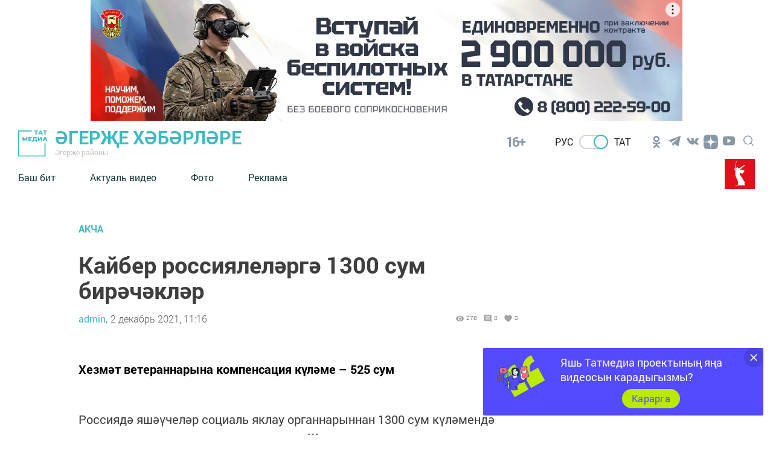

--- FILE ---
content_type: image/svg+xml
request_url: https://agryz-rt.ru/images/logo__footer.svg
body_size: 840
content:
<svg width="887" height="156" viewBox="0 0 887 156" fill="none" xmlns="http://www.w3.org/2000/svg">
	<path d="M135.63 136.13H0.320068V0.809998H36.5101V9.55H9.06006V127.39H126.89V51.28H135.63V136.13Z" fill="#4ABBC1"/>
	<path d="M85.1901 9.42001H73.4901V35.77H63.4901V9.42001H51.79V1.20001H85.1501L85.1901 9.42001Z" fill="#4ABBC1"/>
	<path d="M126.83 35.77V15.08L116.49 32.43H112.24L102.15 15V35.76H93.0901V1.20001H103.57L114.57 21.2L126.34 1.20001H135.72L135.85 35.77H126.83Z" fill="#4ABBC1"/>
	<path d="M272 59H242.16V136.25H233.29V59H203.41V51.23H272V59Z" fill="#4ABBC1"/>
	<path d="M331.29 113.53H283.93L273.72 136.24H264.37L303.24 51.24H312.1L350.97 136.24H341.5L331.29 113.53ZM328 106.24L307.59 60.57L287.19 106.24H328Z" fill="#4ABBC1"/>
	<path d="M412 59H382.11V136.25H373.24V59H343.37V51.23H412V59Z" fill="#4ABBC1"/>
	<path d="M514.33 51.22V136.22H505.7V68.22L472.3 125.42H468.05L434.65 68.58V136.23H426V51.23H433.41L470.33 114.23L506.89 51.23L514.33 51.22Z" fill="#4ABBC1"/>
	<path d="M598.52 128.47V136.24H538.4V51.24H596.7V59H547.39V89.25H591.39V96.9H547.39V128.48L598.52 128.47Z" fill="#4ABBC1"/>
	<path d="M699.45 128.47V155.31H691.07V136.24H616.86L616.74 155.31H608.36L608.48 128.47H612.73C618.31 128.137 622.197 123.703 624.39 115.17C626.583 106.637 627.917 94.51 628.39 78.79L629.39 51.22H686.71V128.47H699.45ZM633.45 111.65C631.87 120.03 629.203 125.637 625.45 128.47H677.8V59H637.11L636.38 79.65C636.205 90.3753 635.222 101.072 633.44 111.65H633.45Z" fill="#4ABBC1"/>
	<path d="M714.7 51.22H723.57V121.67L778 51.22H786.14V136.22H777.27V65.92L722.86 136.24H714.72L714.7 51.22Z" fill="#4ABBC1"/>
	<path d="M867.19 113.53H819.82L809.62 136.24H800.27L839.14 51.24H848L886.87 136.24H877.39L867.19 113.53ZM863.91 106.24L843.51 60.57L823.1 106.24H863.91Z" fill="#4ABBC1"/>
</svg>


--- FILE ---
content_type: image/svg+xml
request_url: https://agryz-rt.ru/images/newsReaction-angry.svg
body_size: 2031
content:
<svg width="60" height="58" viewBox="0 0 60 58" fill="none" xmlns="http://www.w3.org/2000/svg">
<path d="M45 43.4999C53.2843 35.4918 53.2843 22.508 45 14.4999C36.7157 6.49178 23.2843 6.49178 15 14.4999C6.71573 22.508 6.71573 35.4918 15 43.4999C23.2843 51.508 36.7157 51.508 45 43.4999Z" fill="#FFD24A"/>
<path d="M27.6457 33.8452C20.9003 33.8452 17.4195 32.6205 13.9907 30.6393C13.8867 30.5795 13.796 30.5004 13.7237 30.4067C13.6514 30.313 13.5989 30.2064 13.5692 30.0931C13.5395 29.9798 13.5331 29.8619 13.5506 29.7462C13.568 29.6305 13.6088 29.5192 13.6707 29.4188C13.7326 29.3183 13.8143 29.2307 13.9113 29.1607C14.0082 29.0908 14.1185 29.0401 14.2357 29.0113C14.353 28.9826 14.4749 28.9765 14.5946 28.9934C14.7143 29.0102 14.8294 29.0496 14.9333 29.1095C18.0941 30.9361 21.3241 32.0646 27.6457 32.0646C27.8896 32.0657 28.1232 32.1598 28.2956 32.3266C28.4681 32.4933 28.5655 32.7191 28.5667 32.9549C28.5667 33.191 28.4696 33.4175 28.2969 33.5844C28.1242 33.7514 27.8899 33.8452 27.6457 33.8452Z" fill="#1B095E"/>
<path d="M24.7615 34.4388C24.7615 35.7972 23.8103 36.8965 22.6428 36.8965C21.4753 36.8965 20.5241 35.7972 20.5241 34.4388C20.5241 33.0803 21.471 31.9769 22.6428 31.9769C23.8146 31.9769 24.7615 33.0803 24.7615 34.4388Z" fill="#1B095E"/>
<path d="M32.3587 33.8452C32.1145 33.8452 31.8802 33.7514 31.7075 33.5844C31.5348 33.4175 31.4377 33.191 31.4377 32.9549C31.4377 32.7188 31.5348 32.4923 31.7075 32.3254C31.8802 32.1584 32.1145 32.0646 32.3587 32.0646C38.6803 32.0646 41.9103 30.9361 45.0711 29.1095C45.175 29.0496 45.2901 29.0102 45.4098 28.9934C45.5295 28.9765 45.6514 28.9826 45.7686 29.0113C45.8859 29.0401 45.9961 29.0908 46.0931 29.1607C46.19 29.2307 46.2718 29.3183 46.3337 29.4188C46.3956 29.5192 46.4364 29.6305 46.4538 29.7462C46.4712 29.8619 46.4649 29.9798 46.4352 30.0931C46.4055 30.2064 46.3529 30.313 46.2806 30.4067C46.2083 30.5004 46.1176 30.5795 46.0137 30.6393C42.5848 32.6205 39.1041 33.8452 32.3587 33.8452Z" fill="#1B095E"/>
<path d="M35.2384 34.4388C35.2384 35.7972 36.1854 36.8965 37.3572 36.8965C38.5289 36.8965 39.4759 35.7972 39.4759 34.4388C39.4759 33.0803 38.5289 31.9769 37.3572 31.9769C36.1854 31.9769 35.2384 33.0803 35.2384 34.4388Z" fill="#1B095E"/>
<path d="M23.7714 42.2885C23.5302 42.2891 23.2986 42.1975 23.1272 42.0335C22.956 41.8667 22.86 41.6414 22.86 41.4065C22.86 41.1717 22.956 40.9463 23.1272 40.7796C24.4719 39.4462 27.1095 38.6144 30.0195 38.6144C32.9295 38.6144 35.5671 39.4504 36.9118 40.7796C36.9957 40.8632 37.0616 40.962 37.1059 41.0704C37.1502 41.1787 37.172 41.2944 37.17 41.4109C37.168 41.5273 37.1422 41.6423 37.0942 41.7491C37.0462 41.8559 36.9769 41.9526 36.8902 42.0335C36.7177 42.1989 36.4846 42.2917 36.2416 42.2917C35.9986 42.2917 35.7655 42.1989 35.593 42.0335C34.5985 41.0471 32.4149 40.4117 30.0238 40.4117C27.6327 40.4117 25.4448 41.0471 24.4546 42.0335C24.3645 42.1185 24.2575 42.1849 24.1401 42.2287C24.0226 42.2726 23.8972 42.2929 23.7714 42.2885Z" fill="#1B095E"/>
<g opacity="0.1">
<path opacity="0.1" d="M30.4043 47.7724C26.2354 47.7706 22.178 46.4706 18.8334 44.0649C16.7693 42.5947 15.027 40.7435 13.7074 38.6185C12.3879 36.4934 11.5171 34.1366 11.1455 31.6843C10.7617 29.234 10.8844 26.7345 11.5063 24.3303C12.1283 21.9261 13.2372 19.665 14.7689 17.6778C16.2887 15.6822 18.2028 13.9979 20.4004 12.7222C22.5981 11.4466 25.0357 10.605 27.5721 10.2461C27.8914 10.2006 28.2163 10.2793 28.4757 10.465C28.7351 10.6507 28.9077 10.9282 28.9557 11.2367C28.9797 11.3896 28.9721 11.5456 28.9335 11.6957C28.8949 11.8457 28.826 11.987 28.7308 12.1112C28.6355 12.2355 28.5159 12.3404 28.3786 12.4199C28.2414 12.4993 28.0892 12.5518 27.931 12.5743C25.7106 12.8874 23.5765 13.6236 21.6527 14.74C19.7288 15.8564 18.0533 17.3309 16.7234 19.078C15.3821 20.817 14.4113 22.7961 13.8672 24.9005C13.3231 27.005 13.2167 29.1929 13.5539 31.3374C13.8778 33.4844 14.6393 35.5479 15.7942 37.4083C16.9491 39.2688 18.4745 40.8892 20.2819 42.1756C22.0825 43.4738 24.132 44.4131 26.3114 44.9391C28.4907 45.465 30.7565 45.5671 32.977 45.2394C33.2963 45.1939 33.6213 45.2726 33.8806 45.4583C34.14 45.644 34.3126 45.9215 34.3607 46.23C34.3846 46.3829 34.377 46.5389 34.3384 46.689C34.2998 46.839 34.2309 46.9803 34.1357 47.1045C34.0404 47.2288 33.9208 47.3337 33.7835 47.4131C33.6463 47.4926 33.4942 47.5451 33.3359 47.5675C32.3651 47.7048 31.3853 47.7732 30.4043 47.7724Z" fill="white"/>
</g>
</svg>
